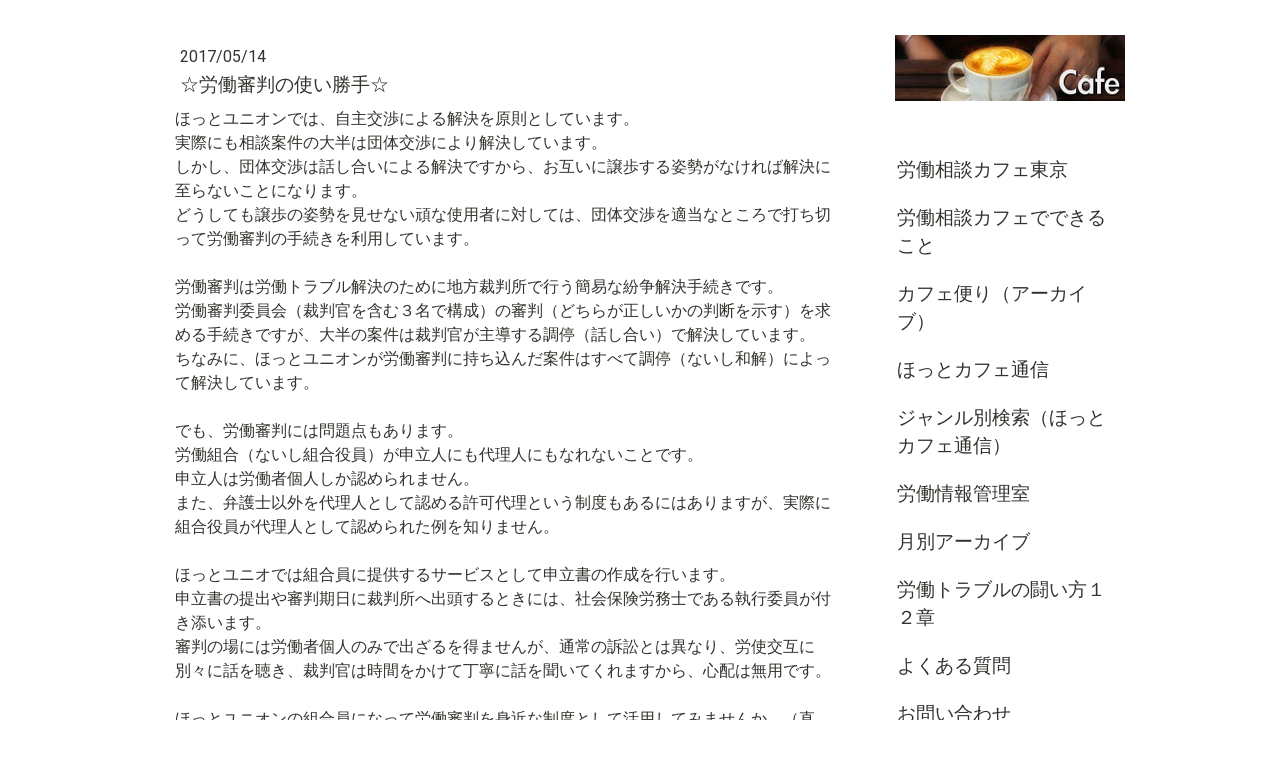

--- FILE ---
content_type: text/html; charset=UTF-8
request_url: https://www.soudan-cafe.net/2017/05/14/%E5%8A%B4%E5%83%8D%E5%AF%A9%E5%88%A4%E3%81%AE%E4%BD%BF%E3%81%84%E5%8B%9D%E6%89%8B/
body_size: 17892
content:
<!DOCTYPE html>
<html lang="ja-JP"><head>
    <meta charset="utf-8"/>
    <link rel="dns-prefetch preconnect" href="https://u.jimcdn.com/" crossorigin="anonymous"/>
<link rel="dns-prefetch preconnect" href="https://assets.jimstatic.com/" crossorigin="anonymous"/>
<link rel="dns-prefetch preconnect" href="https://image.jimcdn.com" crossorigin="anonymous"/>
<link rel="dns-prefetch preconnect" href="https://fonts.jimstatic.com" crossorigin="anonymous"/>
<meta name="viewport" content="width=device-width, initial-scale=1"/>
<meta http-equiv="X-UA-Compatible" content="IE=edge"/>
<meta name="description" content="労働審判は労働トラブル解決のために地方裁判所で行う簡易な紛争解決手続きです。労働審判委員会（裁判官を含む３名で構成）の審判（どちらが正しいかの判断を示す）を求める手続きですが、大半の案件は裁判官が主導する調停（話し合い）で解決しています。ほっとユニオでは組合員に提供するサービスとして申立書の作成を行います。申立書の提出や審判期日に裁判所へ出頭するときには、社会保険労務士である執行委員が付き添います。審判の場には労働者個人のみで出ざるを得ませんが、通常の訴訟とは異なり、労使交互に別々に話を聴き、裁判官は時間をかけて丁寧に話を聞いてくれますから、心配は無用です。ほっとユニオンの組合員になって労働審判を身近な制度として活用してみませんか。"/>
<meta name="robots" content="index, follow, archive"/>
<meta property="st:section" content="労働審判は労働トラブル解決のために地方裁判所で行う簡易な紛争解決手続きです。労働審判委員会（裁判官を含む３名で構成）の審判（どちらが正しいかの判断を示す）を求める手続きですが、大半の案件は裁判官が主導する調停（話し合い）で解決しています。ほっとユニオでは組合員に提供するサービスとして申立書の作成を行います。申立書の提出や審判期日に裁判所へ出頭するときには、社会保険労務士である執行委員が付き添います。審判の場には労働者個人のみで出ざるを得ませんが、通常の訴訟とは異なり、労使交互に別々に話を聴き、裁判官は時間をかけて丁寧に話を聞いてくれますから、心配は無用です。ほっとユニオンの組合員になって労働審判を身近な制度として活用してみませんか。"/>
<meta name="generator" content="Jimdo Creator"/>
<meta name="twitter:title" content="☆労働審判の使い勝手☆"/>
<meta name="twitter:description" content="労働審判は労働トラブル解決のために地方裁判所で行う簡易な紛争解決手続きです。 労働審判委員会（裁判官を含む３名で構成）の審判（どちらが正しいかの判断を示す）を求める手続きですが、大半の案件は裁判官が主導する調停（話し合い）で解決しています。 ほっとユニオでは組合員に提供するサービスとして申立書の作成を行います。 申立書の提出や審判期日に裁判所へ出頭するときには、社会保険労務士である執行委員が付き添います。 審判の場には労働者個人のみで出ざるを得ませんが、通常の訴訟とは異なり、労使交互に別々に話を聴き、裁判官は時間をかけて丁寧に話を聞いてくれますから、心配は無用です。 ほっとユニオンの組合員になって労働審判を身近な制度として活用してみませんか。"/>
<meta name="twitter:card" content="summary_large_image"/>
<meta property="og:url" content="http://www.soudan-cafe.net/2017/05/14/%E5%8A%B4%E5%83%8D%E5%AF%A9%E5%88%A4%E3%81%AE%E4%BD%BF%E3%81%84%E5%8B%9D%E6%89%8B/"/>
<meta property="og:title" content="☆労働審判の使い勝手☆"/>
<meta property="og:description" content="労働審判は労働トラブル解決のために地方裁判所で行う簡易な紛争解決手続きです。 労働審判委員会（裁判官を含む３名で構成）の審判（どちらが正しいかの判断を示す）を求める手続きですが、大半の案件は裁判官が主導する調停（話し合い）で解決しています。 ほっとユニオでは組合員に提供するサービスとして申立書の作成を行います。 申立書の提出や審判期日に裁判所へ出頭するときには、社会保険労務士である執行委員が付き添います。 審判の場には労働者個人のみで出ざるを得ませんが、通常の訴訟とは異なり、労使交互に別々に話を聴き、裁判官は時間をかけて丁寧に話を聞いてくれますから、心配は無用です。 ほっとユニオンの組合員になって労働審判を身近な制度として活用してみませんか。"/>
<meta property="og:type" content="article"/>
<meta property="og:locale" content="ja_JP"/>
<meta property="og:site_name" content="ＮＰＯ法人 労働相談カフェ東京 |  労働ほっとライン"/>
<meta property="article:published_time" content="2017-05-14 13:07:15"/>
<meta property="article:tag" content="ほっとユニオンの活動"/>
<meta property="article:tag" content="労働審判"/>
<meta property="article:tag" content="2017年5月"/><title>☆労働審判の使い勝手☆ - ＮＰＯ法人 労働相談カフェ東京 |  労働ほっとライン</title>
<link rel="icon" type="image/png" href="[data-uri]"/>
    <link rel="alternate" type="application/rss+xml" title="ブログ" href="https://www.soudan-cafe.net/rss/blog"/>    
<link rel="canonical" href="https://www.soudan-cafe.net/2017/05/14/労働審判の使い勝手/"/>

        <script src="https://assets.jimstatic.com/ckies.js.7c38a5f4f8d944ade39b.js"></script>

        <script src="https://assets.jimstatic.com/cookieControl.js.b05bf5f4339fa83b8e79.js"></script>
    <script>window.CookieControlSet.setToOff();</script>

    <style>html,body{margin:0}.hidden{display:none}.n{padding:5px}#cc-website-title a {text-decoration: none}.cc-m-image-align-1{text-align:left}.cc-m-image-align-2{text-align:right}.cc-m-image-align-3{text-align:center}</style>

        <link href="https://u.jimcdn.com/cms/o/s0ad6cd3b25ddf436/layout/dm_bc11dbda04f3fc64723c38d6e72f0c00/css/layout.css?t=1526995102" rel="stylesheet" type="text/css" id="jimdo_layout_css"/>
<script>     /* <![CDATA[ */     /*!  loadCss [c]2014 @scottjehl, Filament Group, Inc.  Licensed MIT */     window.loadCSS = window.loadCss = function(e,n,t){var r,l=window.document,a=l.createElement("link");if(n)r=n;else{var i=(l.body||l.getElementsByTagName("head")[0]).childNodes;r=i[i.length-1]}var o=l.styleSheets;a.rel="stylesheet",a.href=e,a.media="only x",r.parentNode.insertBefore(a,n?r:r.nextSibling);var d=function(e){for(var n=a.href,t=o.length;t--;)if(o[t].href===n)return e.call(a);setTimeout(function(){d(e)})};return a.onloadcssdefined=d,d(function(){a.media=t||"all"}),a};     window.onloadCSS = function(n,o){n.onload=function(){n.onload=null,o&&o.call(n)},"isApplicationInstalled"in navigator&&"onloadcssdefined"in n&&n.onloadcssdefined(o)}     /* ]]> */ </script>     <script>
// <![CDATA[
onloadCSS(loadCss('https://assets.jimstatic.com/web.css.cba479cb7ca5b5a1cac2a1ff8a34b9db.css') , function() {
    this.id = 'jimdo_web_css';
});
// ]]>
</script>
<link href="https://assets.jimstatic.com/web.css.cba479cb7ca5b5a1cac2a1ff8a34b9db.css" rel="preload" as="style"/>
<noscript>
<link href="https://assets.jimstatic.com/web.css.cba479cb7ca5b5a1cac2a1ff8a34b9db.css" rel="stylesheet"/>
</noscript>
    <script>
    //<![CDATA[
        var jimdoData = {"isTestserver":false,"isLcJimdoCom":false,"isJimdoHelpCenter":false,"isProtectedPage":false,"cstok":"e192b37fae60452dfa6b74aad5a1695bc24b9ef9","cacheJsKey":"7093479d026ccfbb48d2a101aeac5fbd70d2cc12","cacheCssKey":"7093479d026ccfbb48d2a101aeac5fbd70d2cc12","cdnUrl":"https:\/\/assets.jimstatic.com\/","minUrl":"https:\/\/assets.jimstatic.com\/app\/cdn\/min\/file\/","authUrl":"https:\/\/a.jimdo.com\/","webPath":"https:\/\/www.soudan-cafe.net\/","appUrl":"https:\/\/a.jimdo.com\/","cmsLanguage":"ja_JP","isFreePackage":false,"mobile":false,"isDevkitTemplateUsed":true,"isTemplateResponsive":true,"websiteId":"s0ad6cd3b25ddf436","pageId":2463635127,"packageId":2,"shop":{"deliveryTimeTexts":{"1":"\u304a\u5c4a\u3051\u65e5\u6570\uff1a1~3\u65e5","2":"\u304a\u5c4a\u3051\u65e5\u6570\uff1a3~5\u65e5","3":"\u304a\u5c4a\u3051\u65e5\u6570\uff1a5~8\u65e5"},"checkoutButtonText":"\u8cfc\u5165","isReady":false,"currencyFormat":{"pattern":"\u00a4#,##0","convertedPattern":"$#,##0","symbols":{"GROUPING_SEPARATOR":",","DECIMAL_SEPARATOR":".","CURRENCY_SYMBOL":"\uffe5"}},"currencyLocale":"ja_JP"},"tr":{"gmap":{"searchNotFound":"\u5165\u529b\u3055\u308c\u305f\u4f4f\u6240\u306f\u5b58\u5728\u3057\u306a\u3044\u304b\u3001\u898b\u3064\u3051\u308b\u3053\u3068\u304c\u3067\u304d\u307e\u305b\u3093\u3067\u3057\u305f\u3002","routeNotFound":"\u30eb\u30fc\u30c8\u304c\u8a08\u7b97\u3067\u304d\u307e\u305b\u3093\u3067\u3057\u305f\u3002\u76ee\u7684\u5730\u304c\u9060\u3059\u304e\u308b\u304b\u660e\u78ba\u3067\u306f\u306a\u3044\u53ef\u80fd\u6027\u304c\u3042\u308a\u307e\u3059\u3002"},"shop":{"checkoutSubmit":{"next":"\u6b21\u3078","wait":"\u304a\u5f85\u3061\u304f\u3060\u3055\u3044"},"paypalError":"\u30a8\u30e9\u30fc\u304c\u767a\u751f\u3057\u307e\u3057\u305f\u3002\u518d\u5ea6\u304a\u8a66\u3057\u304f\u3060\u3055\u3044\u3002","cartBar":"\u30b7\u30e7\u30c3\u30d4\u30f3\u30b0\u30ab\u30fc\u30c8\u3092\u78ba\u8a8d","maintenance":"\u7533\u3057\u8a33\u3054\u3056\u3044\u307e\u305b\u3093\u3001\u30e1\u30f3\u30c6\u30ca\u30f3\u30b9\u4e2d\u306e\u305f\u3081\u4e00\u6642\u7684\u306b\u30b7\u30e7\u30c3\u30d7\u304c\u5229\u7528\u3067\u304d\u307e\u305b\u3093\u3002\u3054\u8ff7\u60d1\u3092\u304a\u304b\u3051\u3057\u7533\u3057\u8a33\u3054\u3056\u3044\u307e\u305b\u3093\u304c\u3001\u304a\u6642\u9593\u3092\u3042\u3051\u3066\u518d\u5ea6\u304a\u8a66\u3057\u304f\u3060\u3055\u3044\u3002","addToCartOverlay":{"productInsertedText":"\u30ab\u30fc\u30c8\u306b\u5546\u54c1\u304c\u8ffd\u52a0\u3055\u308c\u307e\u3057\u305f","continueShoppingText":"\u8cb7\u3044\u7269\u3092\u7d9a\u3051\u308b","reloadPageText":"\u66f4\u65b0"},"notReadyText":"\u3053\u3061\u3089\u306e\u30b7\u30e7\u30c3\u30d7\u306f\u73fe\u5728\u6e96\u5099\u4e2d\u306e\u305f\u3081\u3054\u5229\u7528\u3044\u305f\u3060\u3051\u307e\u305b\u3093\u3002\u30b7\u30e7\u30c3\u30d7\u30aa\u30fc\u30ca\u30fc\u306f\u4ee5\u4e0b\u3092\u3054\u78ba\u8a8d\u304f\u3060\u3055\u3044\u3002https:\/\/help.jimdo.com\/hc\/ja\/articles\/115005521583","numLeftText":"\u73fe\u5728\u3053\u306e\u5546\u54c1\u306f {:num} \u307e\u3067\u8cfc\u5165\u3067\u304d\u307e\u3059\u3002","oneLeftText":"\u3053\u306e\u5546\u54c1\u306e\u5728\u5eab\u306f\u6b8b\u308a1\u70b9\u3067\u3059"},"common":{"timeout":"\u30a8\u30e9\u30fc\u304c\u767a\u751f\u3044\u305f\u3057\u307e\u3057\u305f\u3002\u5f8c\u307b\u3069\u518d\u5b9f\u884c\u3057\u3066\u304f\u3060\u3055\u3044\u3002"},"form":{"badRequest":"\u30a8\u30e9\u30fc\u304c\u767a\u751f\u3057\u307e\u3057\u305f\u3002\u5f8c\u307b\u3069\u6539\u3081\u3066\u304a\u8a66\u3057\u304f\u3060\u3055\u3044\u3002"}},"jQuery":"jimdoGen002","isJimdoMobileApp":false,"bgConfig":{"id":125742727,"type":"color","color":"rgb(255, 255, 255)"},"bgFullscreen":null,"responsiveBreakpointLandscape":767,"responsiveBreakpointPortrait":480,"copyableHeadlineLinks":false,"tocGeneration":false,"googlemapsConsoleKey":false,"loggingForAnalytics":false,"loggingForPredefinedPages":false,"isFacebookPixelIdEnabled":false,"userAccountId":"613de196-74c7-4a4a-af36-2f8ba4addda4"};
    // ]]>
</script>

     <script> (function(window) { 'use strict'; var regBuff = window.__regModuleBuffer = []; var regModuleBuffer = function() { var args = [].slice.call(arguments); regBuff.push(args); }; if (!window.regModule) { window.regModule = regModuleBuffer; } })(window); </script>
    <script src="https://assets.jimstatic.com/web.js.24f3cfbc36a645673411.js" async="true"></script>
    <script src="https://assets.jimstatic.com/at.js.62588d64be2115a866ce.js"></script>

<script async="async" src="https://www.googletagmanager.com/gtag/js?id=UA-68165725-2"></script>

<script type="text/javascript">
//<![CDATA[
  window.dataLayer = window.dataLayer || [];
  function gtag(){dataLayer.push(arguments);}
  gtag('js', new Date());

  gtag('config', 'UA-68165725-2');
//]]>
</script>

<script type="text/javascript">
//<![CDATA[
  (function(i,s,o,g,r,a,m){i['GoogleAnalyticsObject']=r;i[r]=i[r]||function(){
  (i[r].q=i[r].q||[]).push(arguments)},i[r].l=1*new Date();a=s.createElement(o),
  m=s.getElementsByTagName(o)[0];a.async=1;a.src=g;m.parentNode.insertBefore(a,m)
  })(window,document,'script','https://www.google-analytics.com/analytics.js','ga');

  ga('create', 'UA-100555528-1', 'auto');
  ga('send', 'pageview');

//]]>
</script>
<meta name="google-site-verification" content="fVJgHTBVfeOrOfcyIPbP4uQbdryIh1i20z3U2neAH_c"/>
<meta name="google-site-verification" content="_7vX2YmYj_wjEzAMpMMVXvGqsypjR2DTvA-aEIShtj4"/>
<meta name="google-site-verification" content="_7vX2YmYj_wjEzAMpMMVXvGqsypjR2DTvA-aEIShtj4"/>
<meta name="google-site-verification" content="Zp4lCujunsffWA4zV8Y-w8yzfvBMCf4r3WjyeCGRjiY"/>
<meta name="msvalidate.01" content="B39159AB6D6021989022858891EB5DA5"/>
<meta name="google-site-verification" content="bHXI95s-2Mvgqukmsm6GC3kQnMwUzkAZ6wIK7t6SHeQ"/>
    
</head>

<body class="body cc-page cc-page-blog j-m-gallery-styles j-m-video-styles j-m-hr-styles j-m-header-styles j-m-text-styles j-m-emotionheader-styles j-m-htmlCode-styles j-m-rss-styles j-m-form-styles-disabled j-m-table-styles j-m-textWithImage-styles j-m-downloadDocument-styles j-m-imageSubtitle-styles j-m-flickr-styles j-m-googlemaps-styles j-m-blogSelection-styles-disabled j-m-comment-styles j-m-jimdo-styles j-m-profile-styles j-m-guestbook-styles j-m-promotion-styles j-m-twitter-styles j-m-hgrid-styles j-m-shoppingcart-styles j-m-catalog-styles j-m-product-styles-disabled j-m-facebook-styles j-m-sharebuttons-styles j-m-formnew-styles-disabled j-m-callToAction-styles j-m-turbo-styles j-m-spacing-styles j-m-googleplus-styles j-m-dummy-styles j-m-search-styles j-m-booking-styles j-m-socialprofiles-styles j-footer-styles cc-pagemode-default cc-content-parent" id="page-2463635127">

<div id="cc-inner" class="cc-content-parent">

  <!-- _main.sass -->

  <!-- background-area -->
    <div class="jtpl-background-area" background-area=""></div>
  <!-- END background-area -->

  <input type="checkbox" id="jtpl-navigation__checkbox" class="jtpl-navigation__checkbox"/><div class="jtpl-main cc-content-parent">
    <div class="jtpl-main__inner layout-alignment cc-content-parent">

      <!-- _header.sass -->
      <header class="jtpl-header sidebar-options-box"><div class="jtpl-logo">
          <div id="cc-website-logo" class="cc-single-module-element"><div id="cc-m-13121460427" class="j-module n j-imageSubtitle"><div class="cc-m-image-container"><figure class="cc-imagewrapper cc-m-image-align-1">
<a href="https://www.soudan-cafe.net/" target="_self"><img srcset="https://image.jimcdn.com/app/cms/image/transf/dimension=230x10000:format=jpg/path/s0ad6cd3b25ddf436/image/ia64cb361fb558b0a/version/1492314561/image.jpg 230w, https://image.jimcdn.com/app/cms/image/transf/dimension=320x10000:format=jpg/path/s0ad6cd3b25ddf436/image/ia64cb361fb558b0a/version/1492314561/image.jpg 320w, https://image.jimcdn.com/app/cms/image/transf/dimension=460x10000:format=jpg/path/s0ad6cd3b25ddf436/image/ia64cb361fb558b0a/version/1492314561/image.jpg 460w" sizes="(min-width: 230px) 230px, 100vw" id="cc-m-imagesubtitle-image-13121460427" src="https://image.jimcdn.com/app/cms/image/transf/dimension=230x10000:format=jpg/path/s0ad6cd3b25ddf436/image/ia64cb361fb558b0a/version/1492314561/image.jpg" alt="ＮＰＯ法人 労働相談カフェ東京 |  労働ほっとライン" class="" data-src-width="480" data-src-height="138" data-src="https://image.jimcdn.com/app/cms/image/transf/dimension=230x10000:format=jpg/path/s0ad6cd3b25ddf436/image/ia64cb361fb558b0a/version/1492314561/image.jpg" data-image-id="8504178927"/></a>    

</figure>
</div>
<div class="cc-clear"></div>
<script id="cc-m-reg-13121460427">// <![CDATA[

    window.regModule("module_imageSubtitle", {"data":{"imageExists":true,"hyperlink":"","hyperlink_target":"","hyperlinkAsString":"","pinterest":"0","id":13121460427,"widthEqualsContent":"1","resizeWidth":"230","resizeHeight":67},"id":13121460427});
// ]]>
</script></div></div>
        </div>
        <div class="jtpl-topbar navigation-colors">

          <!-- _cart.sass -->
          <div class="jtpl-cart">
            
          </div>
          <!-- END _cart.sass -->

          <!-- _mobile-navigation.sass -->
          <label for="jtpl-navigation__checkbox" class="jtpl-navigation__label navigation-colors__menu-icon">
            <span class="jtpl-navigation__borders navigation-colors__menu-icon"></span>
          </label>
          <nav class="jtpl-mobile-navigation"><div data-container="navigation"><div class="j-nav-variant-nested"><ul class="cc-nav-level-0 j-nav-level-0"><li id="cc-nav-view-2429152427" class="jmd-nav__list-item-0"><a href="/" data-link-title="労働相談カフェ東京">労働相談カフェ東京</a></li><li id="cc-nav-view-2429152527" class="jmd-nav__list-item-0"><a href="/service/" data-link-title="労働相談カフェでできること">労働相談カフェでできること</a></li><li id="cc-nav-view-2574571427" class="jmd-nav__list-item-0 j-nav-has-children"><a href="/カフェ便り-アーカイブ/" data-link-title="カフェ便り（アーカイブ）">カフェ便り（アーカイブ）</a><span data-navi-toggle="cc-nav-view-2574571427" class="jmd-nav__toggle-button"></span><ul class="cc-nav-level-1 j-nav-level-1"><li id="cc-nav-view-2573455427" class="jmd-nav__list-item-1"><a href="/カフェ便り-アーカイブ/夏の疲れを秋に持ち越さないために/" data-link-title="夏の疲れを秋に持ち越さないために">夏の疲れを秋に持ち越さないために</a></li><li id="cc-nav-view-2574573027" class="jmd-nav__list-item-1"><a href="/カフェ便り-アーカイブ/自分をいたわる秋の夜長/" data-link-title="自分をいたわる秋の夜長">自分をいたわる秋の夜長</a></li><li id="cc-nav-view-2574573127" class="jmd-nav__list-item-1"><a href="/カフェ便り-アーカイブ/全国労働衛生週間に考える-働く人の健康/" data-link-title="全国労働衛生週間に考える、働く人の健康">全国労働衛生週間に考える、働く人の健康</a></li></ul></li><li id="cc-nav-view-2512880527" class="jmd-nav__list-item-0"><a href="/ほっとカフェ通信/" data-link-title="ほっとカフェ通信">ほっとカフェ通信</a></li><li id="cc-nav-view-2507760527" class="jmd-nav__list-item-0 j-nav-has-children"><a href="/ジャンル別検索-ほっとカフェ通信/" data-link-title="ジャンル別検索（ほっとカフェ通信）">ジャンル別検索（ほっとカフェ通信）</a><span data-navi-toggle="cc-nav-view-2507760527" class="jmd-nav__toggle-button"></span><ul class="cc-nav-level-1 j-nav-level-1"><li id="cc-nav-view-2507760627" class="jmd-nav__list-item-1"><a href="/ジャンル別検索-ほっとカフェ通信/代表者挨拶/" data-link-title="代表者挨拶">代表者挨拶</a></li><li id="cc-nav-view-2507761527" class="jmd-nav__list-item-1"><a href="/ジャンル別検索-ほっとカフェ通信/労働相談カフェ/" data-link-title="労働相談カフェ">労働相談カフェ</a></li><li id="cc-nav-view-2507760827" class="jmd-nav__list-item-1"><a href="/ジャンル別検索-ほっとカフェ通信/ほっとユニオンの活動/" data-link-title="ほっとユニオンの活動">ほっとユニオンの活動</a></li><li id="cc-nav-view-2507760927" class="jmd-nav__list-item-1"><a href="/ジャンル別検索-ほっとカフェ通信/解雇/" data-link-title="解雇">解雇</a></li><li id="cc-nav-view-2507761027" class="jmd-nav__list-item-1"><a href="/ジャンル別検索-ほっとカフェ通信/賃金不払/" data-link-title="賃金不払">賃金不払</a></li><li id="cc-nav-view-2507761127" class="jmd-nav__list-item-1"><a href="/ジャンル別検索-ほっとカフェ通信/雇止め/" data-link-title="雇止め">雇止め</a></li><li id="cc-nav-view-2507761227" class="jmd-nav__list-item-1"><a href="/ジャンル別検索-ほっとカフェ通信/退職勧奨/" data-link-title="退職勧奨">退職勧奨</a></li><li id="cc-nav-view-2507761327" class="jmd-nav__list-item-1"><a href="/ジャンル別検索-ほっとカフェ通信/年次有給休暇/" data-link-title="年次有給休暇">年次有給休暇</a></li><li id="cc-nav-view-2507761427" class="jmd-nav__list-item-1"><a href="/ジャンル別検索-ほっとカフェ通信/退職代行サービス/" data-link-title="退職代行サービス">退職代行サービス</a></li><li id="cc-nav-view-2507761627" class="jmd-nav__list-item-1"><a href="/ジャンル別検索-ほっとカフェ通信/傷病手当金/" data-link-title="傷病手当金">傷病手当金</a></li><li id="cc-nav-view-2508038027" class="jmd-nav__list-item-1"><a href="/ジャンル別検索-ほっとカフェ通信/労働者の味方/" data-link-title="労働者の味方">労働者の味方</a></li><li id="cc-nav-view-2508058627" class="jmd-nav__list-item-1"><a href="/ジャンル別検索-ほっとカフェ通信/労働条件通知書/" data-link-title="労働条件通知書">労働条件通知書</a></li><li id="cc-nav-view-2508058727" class="jmd-nav__list-item-1"><a href="/ジャンル別検索-ほっとカフェ通信/社労士同行サービス/" data-link-title="社労士同行サービス">社労士同行サービス</a></li><li id="cc-nav-view-2508154327" class="jmd-nav__list-item-1"><a href="/ジャンル別検索-ほっとカフェ通信/セクハラ/" data-link-title="セクハラ">セクハラ</a></li><li id="cc-nav-view-2508154427" class="jmd-nav__list-item-1"><a href="/ジャンル別検索-ほっとカフェ通信/労働審判/" data-link-title="労働審判">労働審判</a></li><li id="cc-nav-view-2508154527" class="jmd-nav__list-item-1"><a href="/ジャンル別検索-ほっとカフェ通信/ネット情報/" data-link-title="ネット情報">ネット情報</a></li><li id="cc-nav-view-2508156427" class="jmd-nav__list-item-1"><a href="/ジャンル別検索-ほっとカフェ通信/ユニオン-労働組合について/" data-link-title="ユニオン・労働組合について">ユニオン・労働組合について</a></li><li id="cc-nav-view-2508178527" class="jmd-nav__list-item-1"><a href="/ジャンル別検索-ほっとカフェ通信/パワハラ/" data-link-title="パワハラ">パワハラ</a></li><li id="cc-nav-view-2508222427" class="jmd-nav__list-item-1"><a href="/ジャンル別検索-ほっとカフェ通信/同一労働同一賃金/" data-link-title="同一労働同一賃金">同一労働同一賃金</a></li><li id="cc-nav-view-2508236727" class="jmd-nav__list-item-1"><a href="/ジャンル別検索-ほっとカフェ通信/解雇撤回/" data-link-title="解雇撤回">解雇撤回</a></li><li id="cc-nav-view-2508243427" class="jmd-nav__list-item-1"><a href="/ジャンル別検索-ほっとカフェ通信/退職/" data-link-title="退職">退職</a></li><li id="cc-nav-view-2508243527" class="jmd-nav__list-item-1"><a href="/ジャンル別検索-ほっとカフェ通信/退職理由/" data-link-title="退職理由">退職理由</a></li><li id="cc-nav-view-2508243627" class="jmd-nav__list-item-1"><a href="/ジャンル別検索-ほっとカフェ通信/高年齢者等の雇用/" data-link-title="高年齢者等の雇用">高年齢者等の雇用</a></li><li id="cc-nav-view-2508243727" class="jmd-nav__list-item-1"><a href="/ジャンル別検索-ほっとカフェ通信/失業手当/" data-link-title="失業手当">失業手当</a></li><li id="cc-nav-view-2508437427" class="jmd-nav__list-item-1"><a href="/ジャンル別検索-ほっとカフェ通信/いじめ-嫌がらせ/" data-link-title="いじめ・嫌がらせ">いじめ・嫌がらせ</a></li><li id="cc-nav-view-2508481027" class="jmd-nav__list-item-1"><a href="/ジャンル別検索-ほっとカフェ通信/社会保険料等について/" data-link-title="社会保険料等について">社会保険料等について</a></li><li id="cc-nav-view-2508481127" class="jmd-nav__list-item-1"><a href="/ジャンル別検索-ほっとカフェ通信/働き方改革/" data-link-title="働き方改革">働き方改革</a></li><li id="cc-nav-view-2508809127" class="jmd-nav__list-item-1"><a href="/ジャンル別検索-ほっとカフェ通信/有期雇用契約/" data-link-title="有期雇用契約">有期雇用契約</a></li><li id="cc-nav-view-2508809227" class="jmd-nav__list-item-1"><a href="/ジャンル別検索-ほっとカフェ通信/試用期間/" data-link-title="試用期間">試用期間</a></li><li id="cc-nav-view-2508809327" class="jmd-nav__list-item-1"><a href="/ジャンル別検索-ほっとカフェ通信/障害者雇用/" data-link-title="障害者雇用">障害者雇用</a></li><li id="cc-nav-view-2508809427" class="jmd-nav__list-item-1"><a href="/ジャンル別検索-ほっとカフェ通信/発達障害/" data-link-title="発達障害">発達障害</a></li><li id="cc-nav-view-2508849427" class="jmd-nav__list-item-1"><a href="/ジャンル別検索-ほっとカフェ通信/解雇と合意解約/" data-link-title="解雇と合意解約">解雇と合意解約</a></li><li id="cc-nav-view-2508849527" class="jmd-nav__list-item-1"><a href="/ジャンル別検索-ほっとカフェ通信/正社員と非正社員の待遇格差/" data-link-title="正社員と非正社員の待遇格差">正社員と非正社員の待遇格差</a></li><li id="cc-nav-view-2509011527" class="jmd-nav__list-item-1"><a href="/ジャンル別検索-ほっとカフェ通信/休業手当/" data-link-title="休業手当">休業手当</a></li><li id="cc-nav-view-2509011627" class="jmd-nav__list-item-1"><a href="/ジャンル別検索-ほっとカフェ通信/シフト制でのトラブル/" data-link-title="シフト制でのトラブル">シフト制でのトラブル</a></li><li id="cc-nav-view-2509189627" class="jmd-nav__list-item-1"><a href="/ジャンル別検索-ほっとカフェ通信/snsと労働トラブル/" data-link-title="SNSと労働トラブル">SNSと労働トラブル</a></li><li id="cc-nav-view-2509189727" class="jmd-nav__list-item-1"><a href="/ジャンル別検索-ほっとカフェ通信/離職票/" data-link-title="離職票">離職票</a></li><li id="cc-nav-view-2509189827" class="jmd-nav__list-item-1"><a href="/ジャンル別検索-ほっとカフェ通信/泣き寝入り/" data-link-title="泣き寝入り">泣き寝入り</a></li><li id="cc-nav-view-2509189927" class="jmd-nav__list-item-1"><a href="/ジャンル別検索-ほっとカフェ通信/採用-内定取消し/" data-link-title="採用・内定取消し">採用・内定取消し</a></li><li id="cc-nav-view-2509190027" class="jmd-nav__list-item-1"><a href="/ジャンル別検索-ほっとカフェ通信/労働委員会/" data-link-title="労働委員会">労働委員会</a></li><li id="cc-nav-view-2509264827" class="jmd-nav__list-item-1"><a href="/ジャンル別検索-ほっとカフェ通信/裁量労働制/" data-link-title="裁量労働制">裁量労働制</a></li><li id="cc-nav-view-2509265027" class="jmd-nav__list-item-1"><a href="/ジャンル別検索-ほっとカフェ通信/残業代未払/" data-link-title="残業代未払">残業代未払</a></li><li id="cc-nav-view-2509288727" class="jmd-nav__list-item-1"><a href="/ジャンル別検索-ほっとカフェ通信/固定残業代/" data-link-title="固定残業代">固定残業代</a></li><li id="cc-nav-view-2509317227" class="jmd-nav__list-item-1"><a href="/ジャンル別検索-ほっとカフェ通信/団体交渉/" data-link-title="団体交渉">団体交渉</a></li><li id="cc-nav-view-2509317427" class="jmd-nav__list-item-1"><a href="/ジャンル別検索-ほっとカフェ通信/労組法上の労働者/" data-link-title="労組法上の労働者">労組法上の労働者</a></li><li id="cc-nav-view-2510135727" class="jmd-nav__list-item-1"><a href="/ジャンル別検索-ほっとカフェ通信/労働基準法上の労働者/" data-link-title="労働基準法上の労働者">労働基準法上の労働者</a></li><li id="cc-nav-view-2510730327" class="jmd-nav__list-item-1"><a href="/ジャンル別検索-ほっとカフェ通信/労働契約法上の労働者/" data-link-title="労働契約法上の労働者">労働契約法上の労働者</a></li><li id="cc-nav-view-2509318527" class="jmd-nav__list-item-1"><a href="/ジャンル別検索-ほっとカフェ通信/労働時間/" data-link-title="労働時間">労働時間</a></li><li id="cc-nav-view-2509318627" class="jmd-nav__list-item-1"><a href="/ジャンル別検索-ほっとカフェ通信/健康保険制度/" data-link-title="健康保険制度">健康保険制度</a></li><li id="cc-nav-view-2509505927" class="jmd-nav__list-item-1"><a href="/ジャンル別検索-ほっとカフェ通信/5月病/" data-link-title="5月病">5月病</a></li><li id="cc-nav-view-2509506027" class="jmd-nav__list-item-1"><a href="/ジャンル別検索-ほっとカフェ通信/非弁行為/" data-link-title="非弁行為">非弁行為</a></li><li id="cc-nav-view-2509522427" class="jmd-nav__list-item-1"><a href="/ジャンル別検索-ほっとカフェ通信/社会保険未加入/" data-link-title="社会保険未加入">社会保険未加入</a></li><li id="cc-nav-view-2509522527" class="jmd-nav__list-item-1"><a href="/ジャンル別検索-ほっとカフェ通信/賞与不支給/" data-link-title="賞与不支給">賞与不支給</a></li><li id="cc-nav-view-2509522627" class="jmd-nav__list-item-1"><a href="/ジャンル別検索-ほっとカフェ通信/通勤手当不支給/" data-link-title="通勤手当不支給">通勤手当不支給</a></li><li id="cc-nav-view-2509522727" class="jmd-nav__list-item-1"><a href="/ジャンル別検索-ほっとカフェ通信/配達証明郵便と特定記録郵便/" data-link-title="配達証明郵便と特定記録郵便">配達証明郵便と特定記録郵便</a></li><li id="cc-nav-view-2509522827" class="jmd-nav__list-item-1"><a href="/ジャンル別検索-ほっとカフェ通信/未成年者/" data-link-title="未成年者">未成年者</a></li><li id="cc-nav-view-2509522927" class="jmd-nav__list-item-1"><a href="/ジャンル別検索-ほっとカフェ通信/弁護士保険/" data-link-title="弁護士保険">弁護士保険</a></li><li id="cc-nav-view-2509523027" class="jmd-nav__list-item-1"><a href="/ジャンル別検索-ほっとカフェ通信/フリーランス/" data-link-title="フリーランス">フリーランス</a></li><li id="cc-nav-view-2509523527" class="jmd-nav__list-item-1"><a href="/ジャンル別検索-ほっとカフェ通信/給与明細/" data-link-title="給与明細">給与明細</a></li><li id="cc-nav-view-2509523627" class="jmd-nav__list-item-1"><a href="/ジャンル別検索-ほっとカフェ通信/非正規労働者/" data-link-title="非正規労働者">非正規労働者</a></li><li id="cc-nav-view-2509666527" class="jmd-nav__list-item-1"><a href="/ジャンル別検索-ほっとカフェ通信/個人事業主/" data-link-title="個人事業主">個人事業主</a></li><li id="cc-nav-view-2509666627" class="jmd-nav__list-item-1"><a href="/ジャンル別検索-ほっとカフェ通信/派遣労働者/" data-link-title="派遣労働者">派遣労働者</a></li><li id="cc-nav-view-2509667327" class="jmd-nav__list-item-1"><a href="/ジャンル別検索-ほっとカフェ通信/自宅待機命令/" data-link-title="自宅待機命令">自宅待機命令</a></li><li id="cc-nav-view-2509667427" class="jmd-nav__list-item-1"><a href="/ジャンル別検索-ほっとカフェ通信/シフト制でのトラブル-1/" data-link-title="シフト制でのトラブル">シフト制でのトラブル</a></li><li id="cc-nav-view-2509804527" class="jmd-nav__list-item-1"><a href="/ジャンル別検索-ほっとカフェ通信/ガールズバー/" data-link-title="ガールズバー">ガールズバー</a></li><li id="cc-nav-view-2509804627" class="jmd-nav__list-item-1"><a href="/ジャンル別検索-ほっとカフェ通信/あっせん/" data-link-title="あっせん">あっせん</a></li><li id="cc-nav-view-2509804727" class="jmd-nav__list-item-1"><a href="/ジャンル別検索-ほっとカフェ通信/サービス残業/" data-link-title="サービス残業">サービス残業</a></li><li id="cc-nav-view-2509804927" class="jmd-nav__list-item-1"><a href="/ジャンル別検索-ほっとカフェ通信/無期転換申込権/" data-link-title="無期転換申込権">無期転換申込権</a></li><li id="cc-nav-view-2509805327" class="jmd-nav__list-item-1"><a href="/ジャンル別検索-ほっとカフェ通信/日雇い派遣/" data-link-title="日雇い派遣">日雇い派遣</a></li><li id="cc-nav-view-2509805427" class="jmd-nav__list-item-1"><a href="/ジャンル別検索-ほっとカフェ通信/職業紹介/" data-link-title="職業紹介">職業紹介</a></li><li id="cc-nav-view-2509805527" class="jmd-nav__list-item-1"><a href="/ジャンル別検索-ほっとカフェ通信/賃金手渡し/" data-link-title="賃金手渡し">賃金手渡し</a></li><li id="cc-nav-view-2509943427" class="jmd-nav__list-item-1"><a href="/ジャンル別検索-ほっとカフェ通信/コロナ/" data-link-title="コロナ">コロナ</a></li><li id="cc-nav-view-2509943527" class="jmd-nav__list-item-1"><a href="/ジャンル別検索-ほっとカフェ通信/懲戒処分/" data-link-title="懲戒処分">懲戒処分</a></li><li id="cc-nav-view-2509943927" class="jmd-nav__list-item-1"><a href="/ジャンル別検索-ほっとカフェ通信/小学校休業等対応助成金制度/" data-link-title="小学校休業等対応助成金制度">小学校休業等対応助成金制度</a></li><li id="cc-nav-view-2509944027" class="jmd-nav__list-item-1"><a href="/ジャンル別検索-ほっとカフェ通信/労働条件不利益変更/" data-link-title="労働条件不利益変更">労働条件不利益変更</a></li><li id="cc-nav-view-2509944127" class="jmd-nav__list-item-1"><a href="/ジャンル別検索-ほっとカフェ通信/業務委託契約-委任契約/" data-link-title="業務委託契約・委任契約">業務委託契約・委任契約</a></li><li id="cc-nav-view-2510135627" class="jmd-nav__list-item-1"><a href="/ジャンル別検索-ほっとカフェ通信/休職制度/" data-link-title="休職制度">休職制度</a></li><li id="cc-nav-view-2510135827" class="jmd-nav__list-item-1"><a href="/ジャンル別検索-ほっとカフェ通信/休業支援金-休業給付金/" data-link-title="休業支援金・休業給付金">休業支援金・休業給付金</a></li><li id="cc-nav-view-2510321727" class="jmd-nav__list-item-1"><a href="/ジャンル別検索-ほっとカフェ通信/安全配慮義務/" data-link-title="安全配慮義務">安全配慮義務</a></li><li id="cc-nav-view-2510356127" class="jmd-nav__list-item-1"><a href="/ジャンル別検索-ほっとカフェ通信/不当解雇/" data-link-title="不当解雇">不当解雇</a></li><li id="cc-nav-view-2510356227" class="jmd-nav__list-item-1"><a href="/ジャンル別検索-ほっとカフェ通信/賃金減額/" data-link-title="賃金減額">賃金減額</a></li><li id="cc-nav-view-2510356327" class="jmd-nav__list-item-1"><a href="/ジャンル別検索-ほっとカフェ通信/在宅勤務/" data-link-title="在宅勤務">在宅勤務</a></li><li id="cc-nav-view-2510356427" class="jmd-nav__list-item-1"><a href="/ジャンル別検索-ほっとカフェ通信/損害賠償予定の禁止/" data-link-title="損害賠償予定の禁止">損害賠償予定の禁止</a></li><li id="cc-nav-view-2513924127" class="jmd-nav__list-item-1"><a href="/ジャンル別検索-ほっとカフェ通信/自然退職/" data-link-title="自然退職">自然退職</a></li><li id="cc-nav-view-2513924527" class="jmd-nav__list-item-1"><a href="/ジャンル別検索-ほっとカフェ通信/無断欠勤/" data-link-title="無断欠勤">無断欠勤</a></li></ul></li><li id="cc-nav-view-2574571827" class="jmd-nav__list-item-0 j-nav-has-children"><a href="/労働情報管理室-1/" data-link-title="労働情報管理室">労働情報管理室</a><span data-navi-toggle="cc-nav-view-2574571827" class="jmd-nav__toggle-button"></span><ul class="cc-nav-level-1 j-nav-level-1"><li id="cc-nav-view-2573556227" class="jmd-nav__list-item-1"><a href="/労働情報管理室-1/東京都最低賃金金額改正推移表/" data-link-title="東京都最低賃金金額改正推移表">東京都最低賃金金額改正推移表</a></li><li id="cc-nav-view-2574616927" class="jmd-nav__list-item-1"><a href="/労働情報管理室-1/地域別最低賃金額一覧表-令和７年-４７都道府県/" data-link-title="地域別最低賃金額一覧表（令和７年・４７都道府県）">地域別最低賃金額一覧表（令和７年・４７都道府県）</a></li></ul></li><li id="cc-nav-view-2505168127" class="jmd-nav__list-item-0 j-nav-has-children"><a href="/月別アーカイブ/" data-link-title="月別アーカイブ">月別アーカイブ</a><span data-navi-toggle="cc-nav-view-2505168127" class="jmd-nav__toggle-button"></span><ul class="cc-nav-level-1 j-nav-level-1"><li id="cc-nav-view-2513925227" class="jmd-nav__list-item-1"><a href="/月別アーカイブ/2021年11月-２/" data-link-title="2021年11月（２）">2021年11月（２）</a></li><li id="cc-nav-view-2513925627" class="jmd-nav__list-item-1"><a href="/月別アーカイブ/2021年10月-２/" data-link-title="2021年10月（２）">2021年10月（２）</a></li><li id="cc-nav-view-2513925327" class="jmd-nav__list-item-1"><a href="/月別アーカイブ/2021年9月-１/" data-link-title="2021年9月（１）">2021年9月（１）</a></li><li id="cc-nav-view-2513925527" class="jmd-nav__list-item-1"><a href="/月別アーカイブ/2021年8月-２/" data-link-title="2021年8月（２）">2021年8月（２）</a></li><li id="cc-nav-view-2512660227" class="jmd-nav__list-item-1"><a href="/月別アーカイブ/2021年5月-３/" data-link-title="2021年5月（３）">2021年5月（３）</a></li><li id="cc-nav-view-2512660327" class="jmd-nav__list-item-1"><a href="/月別アーカイブ/2021年4月-２/" data-link-title="2021年4月（２）">2021年4月（２）</a></li><li id="cc-nav-view-2512660427" class="jmd-nav__list-item-1"><a href="/月別アーカイブ/2021年3月-１/" data-link-title="2021年3月（１）">2021年3月（１）</a></li><li id="cc-nav-view-2510135927" class="jmd-nav__list-item-1"><a href="/月別アーカイブ/2021年2月-１/" data-link-title="2021年2月（１）">2021年2月（１）</a></li><li id="cc-nav-view-2509319927" class="jmd-nav__list-item-1"><a href="/月別アーカイブ/2021年1月-１/" data-link-title="2021年1月（１）">2021年1月（１）</a></li><li id="cc-nav-view-2509320127" class="jmd-nav__list-item-1"><a href="/月別アーカイブ/2020年12月-３/" data-link-title="2020年12月（３）">2020年12月（３）</a></li><li id="cc-nav-view-2509320227" class="jmd-nav__list-item-1"><a href="/月別アーカイブ/2020年10月-４/" data-link-title="2020年10月（４）">2020年10月（４）</a></li><li id="cc-nav-view-2509320027" class="jmd-nav__list-item-1"><a href="/月別アーカイブ/2020年9月-４/" data-link-title="2020年9月（４）">2020年9月（４）</a></li><li id="cc-nav-view-2509320327" class="jmd-nav__list-item-1"><a href="/月別アーカイブ/2020年8月-５/" data-link-title="2020年8月（５）">2020年8月（５）</a></li><li id="cc-nav-view-2505021927" class="jmd-nav__list-item-1"><a href="/月別アーカイブ/2020年7月-４/" data-link-title="2020年7月（４）">2020年7月（４）</a></li><li id="cc-nav-view-2505013827" class="jmd-nav__list-item-1"><a href="/月別アーカイブ/2020年6月-４/" data-link-title="2020年6月（４）">2020年6月（４）</a></li><li id="cc-nav-view-2505013927" class="jmd-nav__list-item-1"><a href="/月別アーカイブ/2020年5月-５/" data-link-title="2020年5月（５）">2020年5月（５）</a></li><li id="cc-nav-view-2505014027" class="jmd-nav__list-item-1"><a href="/月別アーカイブ/2020年4月-４/" data-link-title="2020年4月（４）">2020年4月（４）</a></li><li id="cc-nav-view-2505014127" class="jmd-nav__list-item-1"><a href="/月別アーカイブ/2020年3月-４/" data-link-title="2020年3月（４）">2020年3月（４）</a></li><li id="cc-nav-view-2505014227" class="jmd-nav__list-item-1"><a href="/月別アーカイブ/2020年2月-５/" data-link-title="2020年2月（５）">2020年2月（５）</a></li><li id="cc-nav-view-2505014327" class="jmd-nav__list-item-1"><a href="/月別アーカイブ/2020年1月-３/" data-link-title="2020年1月（３）">2020年1月（３）</a></li><li id="cc-nav-view-2505014427" class="jmd-nav__list-item-1"><a href="/月別アーカイブ/2019年12月-４/" data-link-title="2019年12月（４）">2019年12月（４）</a></li><li id="cc-nav-view-2505014527" class="jmd-nav__list-item-1"><a href="/月別アーカイブ/2019年11月-５/" data-link-title="2019年11月（５）">2019年11月（５）</a></li><li id="cc-nav-view-2505014627" class="jmd-nav__list-item-1"><a href="/月別アーカイブ/2019年10月-４/" data-link-title="2019年10月（４）">2019年10月（４）</a></li><li id="cc-nav-view-2505014727" class="jmd-nav__list-item-1"><a href="/月別アーカイブ/2019年9月-４/" data-link-title="2019年9月（４）">2019年9月（４）</a></li><li id="cc-nav-view-2505014827" class="jmd-nav__list-item-1"><a href="/月別アーカイブ/2019年8月-５/" data-link-title="2019年8月（５）">2019年8月（５）</a></li><li id="cc-nav-view-2505014927" class="jmd-nav__list-item-1"><a href="/月別アーカイブ/2019年7月-４/" data-link-title="2019年7月（４）">2019年7月（４）</a></li><li id="cc-nav-view-2505015027" class="jmd-nav__list-item-1"><a href="/月別アーカイブ/2019年6月-５/" data-link-title="2019年6月（５）">2019年6月（５）</a></li><li id="cc-nav-view-2505015127" class="jmd-nav__list-item-1"><a href="/月別アーカイブ/2019年5月-４/" data-link-title="2019年5月（４）">2019年5月（４）</a></li><li id="cc-nav-view-2505015227" class="jmd-nav__list-item-1"><a href="/月別アーカイブ/2019年4月-４/" data-link-title="2019年4月（４）">2019年4月（４）</a></li><li id="cc-nav-view-2505015327" class="jmd-nav__list-item-1"><a href="/月別アーカイブ/2019年3月-５/" data-link-title="2019年3月（５）">2019年3月（５）</a></li><li id="cc-nav-view-2505015427" class="jmd-nav__list-item-1"><a href="/月別アーカイブ/2019年2月-４/" data-link-title="2019年2月（４）">2019年2月（４）</a></li><li id="cc-nav-view-2505015527" class="jmd-nav__list-item-1"><a href="/月別アーカイブ/2019年1月-２/" data-link-title="2019年1月（２）">2019年1月（２）</a></li><li id="cc-nav-view-2505015627" class="jmd-nav__list-item-1"><a href="/月別アーカイブ/2018年12月-２/" data-link-title="2018年12月（２）">2018年12月（２）</a></li><li id="cc-nav-view-2505015727" class="jmd-nav__list-item-1"><a href="/月別アーカイブ/2018年11月-１/" data-link-title="2018年11月（１）">2018年11月（１）</a></li><li id="cc-nav-view-2505015827" class="jmd-nav__list-item-1"><a href="/月別アーカイブ/2018年10月-２/" data-link-title="2018年10月（２）">2018年10月（２）</a></li><li id="cc-nav-view-2505015927" class="jmd-nav__list-item-1"><a href="/月別アーカイブ/2018年9月-２/" data-link-title="2018年9月（２）">2018年9月（２）</a></li><li id="cc-nav-view-2505016027" class="jmd-nav__list-item-1"><a href="/月別アーカイブ/2018年8月-３/" data-link-title="2018年8月（３）">2018年8月（３）</a></li><li id="cc-nav-view-2505016127" class="jmd-nav__list-item-1"><a href="/月別アーカイブ/2018年7月-３/" data-link-title="2018年7月（３）">2018年7月（３）</a></li><li id="cc-nav-view-2505016227" class="jmd-nav__list-item-1"><a href="/月別アーカイブ/2018年6月-２/" data-link-title="2018年6月（２）">2018年6月（２）</a></li><li id="cc-nav-view-2505016327" class="jmd-nav__list-item-1"><a href="/月別アーカイブ/2018年5月-１/" data-link-title="2018年5月（１）">2018年5月（１）</a></li><li id="cc-nav-view-2505016427" class="jmd-nav__list-item-1"><a href="/月別アーカイブ/2018年4月-２/" data-link-title="2018年4月（２）">2018年4月（２）</a></li><li id="cc-nav-view-2505016527" class="jmd-nav__list-item-1"><a href="/月別アーカイブ/2018年3月-１/" data-link-title="2018年3月（１）">2018年3月（１）</a></li><li id="cc-nav-view-2505016627" class="jmd-nav__list-item-1"><a href="/月別アーカイブ/2018年2月-２/" data-link-title="2018年2月（２）">2018年2月（２）</a></li><li id="cc-nav-view-2505016727" class="jmd-nav__list-item-1"><a href="/月別アーカイブ/2018年1月-２/" data-link-title="2018年1月（２）">2018年1月（２）</a></li><li id="cc-nav-view-2505016827" class="jmd-nav__list-item-1"><a href="/月別アーカイブ/2017年12月-４/" data-link-title="2017年12月（４）">2017年12月（４）</a></li><li id="cc-nav-view-2505016927" class="jmd-nav__list-item-1"><a href="/月別アーカイブ/2017年11月-２/" data-link-title="2017年11月（２）">2017年11月（２）</a></li><li id="cc-nav-view-2505017027" class="jmd-nav__list-item-1"><a href="/月別アーカイブ/2017年10月-４/" data-link-title="2017年10月（４）">2017年10月（４）</a></li><li id="cc-nav-view-2505017127" class="jmd-nav__list-item-1"><a href="/月別アーカイブ/2017年9月-４/" data-link-title="2017年9月（４）">2017年9月（４）</a></li><li id="cc-nav-view-2505017227" class="jmd-nav__list-item-1"><a href="/月別アーカイブ/2017年8月-４/" data-link-title="2017年8月（４）">2017年8月（４）</a></li><li id="cc-nav-view-2505017327" class="jmd-nav__list-item-1"><a href="/月別アーカイブ/2017年7月-３/" data-link-title="2017年7月（３）">2017年7月（３）</a></li><li id="cc-nav-view-2505017427" class="jmd-nav__list-item-1"><a href="/月別アーカイブ/2017年6月-２/" data-link-title="2017年6月（２）">2017年6月（２）</a></li><li id="cc-nav-view-2505017527" class="jmd-nav__list-item-1"><a href="/月別アーカイブ/2017年5月-３/" data-link-title="2017年5月（３）">2017年5月（３）</a></li><li id="cc-nav-view-2505017627" class="jmd-nav__list-item-1"><a href="/月別アーカイブ/2017年4月-３/" data-link-title="2017年4月（３）">2017年4月（３）</a></li><li id="cc-nav-view-2505017727" class="jmd-nav__list-item-1"><a href="/月別アーカイブ/2017年3月-４/" data-link-title="2017年3月（４）">2017年3月（４）</a></li><li id="cc-nav-view-2507827027" class="jmd-nav__list-item-1"><a href="/月別アーカイブ/2017年2月-３/" data-link-title="2017年2月（３）">2017年2月（３）</a></li></ul></li><li id="cc-nav-view-2456394327" class="jmd-nav__list-item-0 j-nav-has-children"><a href="/know-how12units/" data-link-title="労働トラブルの闘い方１２章">労働トラブルの闘い方１２章</a><span data-navi-toggle="cc-nav-view-2456394327" class="jmd-nav__toggle-button"></span><ul class="cc-nav-level-1 j-nav-level-1"><li id="cc-nav-view-2489344527" class="jmd-nav__list-item-1"><a href="/sexual-harassment/" data-link-title="第１章　セクハラを受けている！">第１章　セクハラを受けている！</a></li><li id="cc-nav-view-2489344727" class="jmd-nav__list-item-1"><a href="/dismissal/" data-link-title="第２章　解雇された！">第２章　解雇された！</a></li><li id="cc-nav-view-2489344827" class="jmd-nav__list-item-1"><a href="/encouragement-to-retire-early/" data-link-title="第３章　退職勧奨（強要）されている！">第３章　退職勧奨（強要）されている！</a></li><li id="cc-nav-view-2489345027" class="jmd-nav__list-item-1"><a href="/unpaid-wages/" data-link-title="第４章　残業代が支払わない！">第４章　残業代が支払わない！</a></li><li id="cc-nav-view-2489345227" class="jmd-nav__list-item-1"><a href="/expiration-of-contract/" data-link-title="第５章　雇止めされた！">第５章　雇止めされた！</a></li><li id="cc-nav-view-2489345327" class="jmd-nav__list-item-1"><a href="/wage-cutting/" data-link-title="第６章　賃金を勝手に下げられた！">第６章　賃金を勝手に下げられた！</a></li><li id="cc-nav-view-2489345427" class="jmd-nav__list-item-1"><a href="/redeployment/" data-link-title="第７章　配転命令に納得がいかない！">第７章　配転命令に納得がいかない！</a></li><li id="cc-nav-view-2489345527" class="jmd-nav__list-item-1"><a href="/harassment/" data-link-title="第８章　パワーハラスメントを受けている！">第８章　パワーハラスメントを受けている！</a></li><li id="cc-nav-view-2489345627" class="jmd-nav__list-item-1"><a href="/returning-to-work/" data-link-title="第９章　傷病休職後、復職を拒否された！">第９章　傷病休職後、復職を拒否された！</a></li><li id="cc-nav-view-2489345727" class="jmd-nav__list-item-1"><a href="/leaving-a-company/" data-link-title="第１０章　退職したいのに、認めてもらえない！">第１０章　退職したいのに、認めてもらえない！</a></li><li id="cc-nav-view-2489345827" class="jmd-nav__list-item-1"><a href="/cancellation-of-job-offer/" data-link-title="第１１章　内定を取消された！">第１１章　内定を取消された！</a></li><li id="cc-nav-view-2489345927" class="jmd-nav__list-item-1"><a href="/trial-period/" data-link-title="第１２章　試用期間満了時に本採用を拒否された！">第１２章　試用期間満了時に本採用を拒否された！</a></li></ul></li><li id="cc-nav-view-2491476927" class="jmd-nav__list-item-0"><a href="/よくある質問/" data-link-title="よくある質問">よくある質問</a></li><li id="cc-nav-view-2429152627" class="jmd-nav__list-item-0"><a href="/question/" data-link-title="お問い合わせ">お問い合わせ</a></li><li id="cc-nav-view-2494156227" class="jmd-nav__list-item-0 j-nav-has-children"><a href="/請求書面の書式と文例-ひな形/" data-link-title="請求書面の書式と文例（ひな形）">請求書面の書式と文例（ひな形）</a><span data-navi-toggle="cc-nav-view-2494156227" class="jmd-nav__toggle-button"></span><ul class="cc-nav-level-1 j-nav-level-1"><li id="cc-nav-view-2494157127" class="jmd-nav__list-item-1"><a href="/請求書面の書式と文例-ひな形/①-未払賃金支払請求書/" data-link-title="① 未払賃金支払請求書">① 未払賃金支払請求書</a></li><li id="cc-nav-view-2494157227" class="jmd-nav__list-item-1"><a href="/請求書面の書式と文例-ひな形/②-残業代-深夜手当等の割増賃金の請求書/" data-link-title="② 残業代・深夜手当等の割増賃金の請求書">② 残業代・深夜手当等の割増賃金の請求書</a></li><li id="cc-nav-view-2494354927" class="jmd-nav__list-item-1"><a href="/請求書面の書式と文例-ひな形/③-解雇予告手当支払請求書/" data-link-title="③ 解雇予告手当支払請求書">③ 解雇予告手当支払請求書</a></li><li id="cc-nav-view-2494355227" class="jmd-nav__list-item-1"><a href="/請求書面の書式と文例-ひな形/④-解雇予告手当及び賃金支払請求書/" data-link-title="④ 解雇予告手当及び賃金支払請求書">④ 解雇予告手当及び賃金支払請求書</a></li><li id="cc-nav-view-2494608227" class="jmd-nav__list-item-1"><a href="/請求書面の書式と文例-ひな形/⑤-解雇理由証明書交付請求書/" data-link-title="⑤ 解雇理由証明書交付請求書">⑤ 解雇理由証明書交付請求書</a></li><li id="cc-nav-view-2494608627" class="jmd-nav__list-item-1"><a href="/請求書面の書式と文例-ひな形/⑥-退職届/" data-link-title="⑥ 退職届">⑥ 退職届</a></li><li id="cc-nav-view-2494608727" class="jmd-nav__list-item-1"><a href="/請求書面の書式と文例-ひな形/⑦-退職願/" data-link-title="⑦ 退職願">⑦ 退職願</a></li><li id="cc-nav-view-2494608927" class="jmd-nav__list-item-1"><a href="/請求書面の書式と文例-ひな形/⑧-退職願撤回通知書/" data-link-title="⑧ 退職願撤回通知書">⑧ 退職願撤回通知書</a></li><li id="cc-nav-view-2494609027" class="jmd-nav__list-item-1"><a href="/請求書面の書式と文例-ひな形/⑨-退職勧奨拒否通知書/" data-link-title="⑨ 退職勧奨拒否通知書">⑨ 退職勧奨拒否通知書</a></li><li id="cc-nav-view-2496078527" class="jmd-nav__list-item-1"><a href="/請求書面の書式と文例-ひな形/⑩-労基法23条に基づく退職労働者からの請求書/" data-link-title="⑩ 労基法23条に基づく退職労働者からの請求書">⑩ 労基法23条に基づく退職労働者からの請求書</a></li><li id="cc-nav-view-2497280127" class="jmd-nav__list-item-1"><a href="/請求書面の書式と文例-ひな形/⑪-年次有給休暇取得申請書/" data-link-title="⑪ 年次有給休暇取得申請書">⑪ 年次有給休暇取得申請書</a></li><li id="cc-nav-view-2497280227" class="jmd-nav__list-item-1"><a href="/請求書面の書式と文例-ひな形/⑫-退職労働者からの年次有給休暇取得申請書/" data-link-title="⑫ 退職労働者からの年次有給休暇取得申請書">⑫ 退職労働者からの年次有給休暇取得申請書</a></li><li id="cc-nav-view-2498597427" class="jmd-nav__list-item-1"><a href="/請求書面の書式と文例-ひな形/⑬-無期労働契約転換申込書/" data-link-title="⑬ 無期労働契約転換申込書">⑬ 無期労働契約転換申込書</a></li><li id="cc-nav-view-2510370827" class="jmd-nav__list-item-1"><a href="/請求書面の書式と文例-ひな形/⑭-雇止め理由証明書請求書/" data-link-title="⑭ 雇止め理由証明書請求書">⑭ 雇止め理由証明書請求書</a></li><li id="cc-nav-view-2510371027" class="jmd-nav__list-item-1"><a href="/請求書面の書式と文例-ひな形/⑮-雇止め撤回申入書/" data-link-title="⑮ 雇止め撤回申入書">⑮ 雇止め撤回申入書</a></li></ul></li><li id="cc-nav-view-2502781927" class="jmd-nav__list-item-0"><a href="/マスコミに紹介されました/" data-link-title="マスコミに紹介されました">マスコミに紹介されました</a></li></ul></div></div>
          </nav><!-- END _mobile-navigation.sass -->
</div>

        <!-- _navigation.sass -->
        <nav class="jtpl-navigation navigation-colors"><div data-container="navigation"><div class="j-nav-variant-nested"><ul class="cc-nav-level-0 j-nav-level-0"><li id="cc-nav-view-2429152427" class="jmd-nav__list-item-0"><a href="/" data-link-title="労働相談カフェ東京">労働相談カフェ東京</a></li><li id="cc-nav-view-2429152527" class="jmd-nav__list-item-0"><a href="/service/" data-link-title="労働相談カフェでできること">労働相談カフェでできること</a></li><li id="cc-nav-view-2574571427" class="jmd-nav__list-item-0 j-nav-has-children"><a href="/カフェ便り-アーカイブ/" data-link-title="カフェ便り（アーカイブ）">カフェ便り（アーカイブ）</a><span data-navi-toggle="cc-nav-view-2574571427" class="jmd-nav__toggle-button"></span></li><li id="cc-nav-view-2512880527" class="jmd-nav__list-item-0"><a href="/ほっとカフェ通信/" data-link-title="ほっとカフェ通信">ほっとカフェ通信</a></li><li id="cc-nav-view-2507760527" class="jmd-nav__list-item-0 j-nav-has-children"><a href="/ジャンル別検索-ほっとカフェ通信/" data-link-title="ジャンル別検索（ほっとカフェ通信）">ジャンル別検索（ほっとカフェ通信）</a><span data-navi-toggle="cc-nav-view-2507760527" class="jmd-nav__toggle-button"></span></li><li id="cc-nav-view-2574571827" class="jmd-nav__list-item-0 j-nav-has-children"><a href="/労働情報管理室-1/" data-link-title="労働情報管理室">労働情報管理室</a><span data-navi-toggle="cc-nav-view-2574571827" class="jmd-nav__toggle-button"></span></li><li id="cc-nav-view-2505168127" class="jmd-nav__list-item-0 j-nav-has-children"><a href="/月別アーカイブ/" data-link-title="月別アーカイブ">月別アーカイブ</a><span data-navi-toggle="cc-nav-view-2505168127" class="jmd-nav__toggle-button"></span></li><li id="cc-nav-view-2456394327" class="jmd-nav__list-item-0 j-nav-has-children"><a href="/know-how12units/" data-link-title="労働トラブルの闘い方１２章">労働トラブルの闘い方１２章</a><span data-navi-toggle="cc-nav-view-2456394327" class="jmd-nav__toggle-button"></span></li><li id="cc-nav-view-2491476927" class="jmd-nav__list-item-0"><a href="/よくある質問/" data-link-title="よくある質問">よくある質問</a></li><li id="cc-nav-view-2429152627" class="jmd-nav__list-item-0"><a href="/question/" data-link-title="お問い合わせ">お問い合わせ</a></li><li id="cc-nav-view-2494156227" class="jmd-nav__list-item-0 j-nav-has-children"><a href="/請求書面の書式と文例-ひな形/" data-link-title="請求書面の書式と文例（ひな形）">請求書面の書式と文例（ひな形）</a><span data-navi-toggle="cc-nav-view-2494156227" class="jmd-nav__toggle-button"></span></li><li id="cc-nav-view-2502781927" class="jmd-nav__list-item-0"><a href="/マスコミに紹介されました/" data-link-title="マスコミに紹介されました">マスコミに紹介されました</a></li></ul></div></div>
        </nav><!-- END _navigation.sass --></header><!-- END _header.sass --><!-- _content.sass --><div class="jtpl-section cc-content-parent">
        <section class="jtpl-section__inner content-options cc-content-parent"><div id="content_area" data-container="content"><div id="content_start"></div>
        <article class="j-blog"><div class="n j-blog-meta j-blog-post--header">
    <div class="j-text j-module n">
                <span class="j-text j-blog-post--date">
            2017/05/14        </span>
    </div>
    <h1 class="j-blog-header j-blog-headline j-blog-post--headline">☆労働審判の使い勝手☆</h1>
</div>
<div class="post j-blog-content">
        <div id="cc-matrix-3781817527"><div id="cc-m-13262650427" class="j-module n j-text "><p>
    ほっとユニオンでは、自主交渉による解決を原則としています。
</p>

<p>
    実際にも相談案件の大半は団体交渉により解決しています。
</p>

<p>
    しかし、団体交渉は話し合いによる解決ですから、お互いに譲歩する姿勢がなければ解決に至らないことになります。
</p>

<p>
    どうしても譲歩の姿勢を見せない頑な使用者に対しては、団体交渉を適当なところで打ち切って労働審判の手続きを利用しています。
</p>

<p>
     
</p>

<p>
    労働審判は労働トラブル解決のために地方裁判所で行う簡易な紛争解決手続きです。
</p>

<p>
    労働審判委員会（裁判官を含む３名で構成）の審判（どちらが正しいかの判断を示す）を求める手続きですが、大半の案件は裁判官が主導する調停（話し合い）で解決しています。
</p>

<p>
    ちなみに、ほっとユニオンが労働審判に持ち込んだ案件はすべて調停（ないし和解）によって解決しています。
</p>

<p>
     
</p>

<p>
    でも、労働審判には問題点もあります。
</p>

<p>
    労働組合（ないし組合役員）が申立人にも代理人にもなれないことです。
</p>

<p>
    申立人は労働者個人しか認められません。
</p>

<p>
    また、弁護士以外を代理人として認める許可代理という制度もあるにはありますが、実際に組合役員が代理人として認められた例を知りません。
</p>

<p>
     
</p>

<p>
    ほっとユニオでは組合員に提供するサービスとして申立書の作成を行います。
</p>

<p>
    申立書の提出や審判期日に裁判所へ出頭するときには、社会保険労務士である執行委員が付き添います。
</p>

<p>
    審判の場には労働者個人のみで出ざるを得ませんが、通常の訴訟とは異なり、労使交互に別々に話を聴き、裁判官は時間をかけて丁寧に話を聞いてくれますから、心配は無用です。
</p>

<p>
     
</p>

<p>
    ほっとユニオンの組合員になって労働審判を身近な制度として活用してみませんか。（直井）
</p>

<p>
     
</p></div><div id="cc-m-13262651327" class="j-module n j-hr ">    <hr/>
</div></div>
        </div><div class="j-module n j-text j-blog-post--tags-wrapper"><span class="j-blog-post--tags--template" style="display: none;"><a class="j-blog-post--tag" href="https://www.soudan-cafe.net/ほっとカフェ通信/?tag=tagPlaceholder">tagPlaceholder</a></span><span class="j-blog-post--tags-label" style="display: inline;">カテゴリ：</span> <span class="j-blog-post--tags-list"><a class="j-blog-post--tag" href="https://www.soudan-cafe.net/ほっとカフェ通信/?tag=%E3%81%BB%E3%81%A3%E3%81%A8%E3%83%A6%E3%83%8B%E3%82%AA%E3%83%B3%E3%81%AE%E6%B4%BB%E5%8B%95">ほっとユニオンの活動</a>, <a class="j-blog-post--tag" href="https://www.soudan-cafe.net/ほっとカフェ通信/?tag=%E5%8A%B4%E5%83%8D%E5%AF%A9%E5%88%A4">労働審判</a>, <a class="j-blog-post--tag" href="https://www.soudan-cafe.net/ほっとカフェ通信/?tag=2017%E5%B9%B45%E6%9C%88">2017年5月</a></span></div><div class="n" id="flexsocialbuttons">
<div class="cc-sharebuttons-element cc-sharebuttons-size-32 cc-sharebuttons-style-colored cc-sharebuttons-design-square cc-sharebuttons-align-left">


    <a class="cc-sharebuttons-facebook" href="http://www.facebook.com/sharer.php?u=https://www.soudan-cafe.net/2017/05/14/%E5%8A%B4%E5%83%8D%E5%AF%A9%E5%88%A4%E3%81%AE%E4%BD%BF%E3%81%84%E5%8B%9D%E6%89%8B/&amp;t=%E2%98%86%E5%8A%B4%E5%83%8D%E5%AF%A9%E5%88%A4%E3%81%AE%E4%BD%BF%E3%81%84%E5%8B%9D%E6%89%8B%E2%98%86" title="Facebook" target="_blank"></a><a class="cc-sharebuttons-x" href="https://x.com/share?text=%E2%98%86%E5%8A%B4%E5%83%8D%E5%AF%A9%E5%88%A4%E3%81%AE%E4%BD%BF%E3%81%84%E5%8B%9D%E6%89%8B%E2%98%86&amp;url=https%3A%2F%2Fwww.soudan-cafe.net%2F2017%2F05%2F14%2F%25E5%258A%25B4%25E5%2583%258D%25E5%25AF%25A9%25E5%2588%25A4%25E3%2581%25AE%25E4%25BD%25BF%25E3%2581%2584%25E5%258B%259D%25E6%2589%258B%2F" title="X" target="_blank"></a>

</div>
</div>
                <div class="n j-comment">
                    <div id="commentsModule13262647527"><p id="skiptoform13262647527" class="skiptoform"><a href="#" data-id="13262647527" data-action="goToForm">コメントをお書きください</a></p><div class="j-blog-comment-counter" id="numComments13262647527"> コメント: <i class="cc-comments-count">0</i> </div><ul class="com-list-noava" id="commentOutput13262647527"><li id="commentFormContainer13262647527" class="commentstd clearover cc-m-comment-loading"><a name="commentForm13262647527"></a></li></ul><div id="commentError13262647527" class="message-error" style="display: none;"></div><div id="commentSuccess13262647527" class="message-ok" style="display: none;"></div></div><script>// <![CDATA[

    window.regModule("module_comment", {"data":{"id":"13262647527","closed":"0","captcha":"70251f94ee5038152ae5a3e984ac7ec1","avatar":false,"lang":{"comment":"\u30b3\u30e1\u30f3\u30c8","comments":"\u30b3\u30e1\u30f3\u30c8"}}});
// ]]>
</script>
                </div></article>
        </div>
        </section>
</div>
      <!-- END _content.sass -->

      <!-- _sidebar.sass -->
      <div class="jtpl-sidebar">
        <aside class="jtpl-sidebar__content sidebar-options"><div data-container="sidebar"><div id="cc-matrix-3683611327"><div id="cc-m-13930767527" class="j-module n j-hr ">    <hr/>
</div><div id="cc-m-13933022427" class="j-module n j-twitter ">
<div id="cc-m-twitter-13933022427" class="cc-m-twitter">
        <button class="twitter-placeholder j-twitter-placeholder"><span class="icon-web-share-x"></span>X に接続する</button></div>
<script id="cc-m-reg-13933022427">// <![CDATA[

    window.regModule("module_twitter", {"variant":"default","selector":"#cc-m-twitter-13933022427","username":"@HttpsCafe","count":"0","followButton":"2","minTweets":1,"maxTweets":100,"withinCms":false,"translation":{"lessThanAMinute":"1\u5206\u672a\u6e80","aboutAMinute":"\u7d041\u5206\u524d","minutes":"{minuten} \u5206\u524d","aboutAnHour":"\u7d041\u6642\u9593\u524d","hours":"{stunden} \u6642\u9593\u524d","oneDay":"\u6628\u65e5","days":"{tage} \u65e5\u524d"},"id":13933022427});
// ]]>
</script></div><div id="cc-m-13930767827" class="j-module n j-hr ">    <hr/>
</div><div id="cc-m-12919345327" class="j-module n j-header "><h3 class="" id="cc-m-header-12919345327">ページ概要</h3></div><div id="cc-m-12919345427" class="j-module n j-text "><p>
    <strong><span style="color: #367614;"><span style="color: #cc0000;">ＮＰＯ法人<a href="/" title="労働相談カフェ＠表参道">「労働相談カフェ東京」</a></span></span></strong><strong><span style="color: #367614;"><span style="color: #000000;">は、相談者の利便性を考え、労働トラブル解決のためのワンストップサービスの実現を図るために誕生した新スタイルの東京の労働相談所です！</span></span></strong><strong><span style="color: #367614;"><span style="color: #000000;">都内の喫茶店で、貴方の都合に合わせて労働相談することができます！！</span></span></strong>
</p></div><div id="cc-m-14545252127" class="j-module n j-hr ">    <hr/>
</div><div id="cc-m-12919345627" class="j-module n j-text "><p>
    <b>ＮＰＯ法人 <a title="労働相談カフェ＠表参道" href="/">労働相談カフェ東京</a></b>
</p>

<p>
    <b>  ◆電話相談の連絡先◆</b>
</p>

<p>
    <b>  ＜労働ほっとライン＞</b>
</p>

<p>
    <strong> </strong><span style="color: #cc0000; font-weight: bold;">０３－５８３４－２３００</span>
</p>

<p>
    <strong>（受付：平日９時～１８時）</strong>
</p>

<p>
    <span style="color: #cc0000;"><span style="font-weight: 700 !important;"><span style="color: #000000;">＜相談担当者直通連絡先＞</span></span></span>
</p>

<p>
    <span style="color: #cc0000;"><span style="font-weight: 700 !important;">０９０－４２４６－４３２６（受付：平日９時～１８時）</span></span>
</p>

<p>
    <span style="color: #cc0000;"><span style="font-weight: 700 !important;"><b>　<span style="color: #000000;">ただし、相談担当直通電話は迷惑電話対策のため非通知拒否設定にしております。</span></b></span></span>
</p>

<p>
    <strong>   電話相談は、無料です！</strong>
</p>

<p>
    <strong> </strong>
</p>

<p>
    <b><em><a title="お問い合わせ" href="/question/">カフェでの面談</a></em>（東京およびその周辺地域）による相談の場合は、相談料として１時間につき１０００円を頂いております。</b>
</p></div><div id="cc-m-14954549227" class="j-module n j-hr ">    <hr/>
</div><div id="cc-m-13699788927" class="j-module n j-text "><p>
    <strong>NPO法人 労働相談カフェ</strong>
</p>

<p>
    <strong>東京オフィス</strong>
</p>

<p>
    住所：<span style="display: inline !important; float: none; background-color: transparent; color: #30342d; font-family: Roboto,'Helvetica Neue',Helvetica,Arial,sans-serif; font-size: 16px; font-style: normal; font-variant: normal; font-weight: 400; letter-spacing: normal; orphans: 2; text-align: left; text-decoration: none; text-indent: 0px; text-transform: none; -webkit-text-stroke-width: 0px; white-space: normal; word-spacing: 0px;">東京都渋谷区円山町5番5号Navi渋谷Ⅴ3階</span>
</p>

<p>
    <span style="display: inline !important; float: none; background-color: transparent; color: #30342d; font-family: Roboto,'Helvetica Neue',Helvetica,Arial,sans-serif; font-size: 16px; font-style: normal; font-variant: normal; font-weight: 400; letter-spacing: normal; orphans: 2; text-align: left; text-decoration: none; text-indent: 0px; text-transform: none; -webkit-text-stroke-width: 0px; white-space: normal; word-spacing: 0px;">
    ☎：03-5834-2300</span>
</p>

<p>
    <span style="display: inline !important; float: none; background-color: transparent; color: #30342d; font-family: Roboto,'Helvetica Neue',Helvetica,Arial,sans-serif; font-size: 16px; font-style: normal; font-variant: normal; font-weight: 400; letter-spacing: normal; orphans: 2; text-align: left; text-decoration: none; text-indent: 0px; text-transform: none; -webkit-text-stroke-width: 0px; white-space: normal; word-spacing: 0px;">
    FAX：03-6701-7655</span>
</p></div><div id="cc-m-13700653427" class="j-module n j-text "><p>
    <strong>＜マスメディアの皆さまへ＞</strong>
</p>

<p>
    取材・インタビューを希望される方は、上記の電話・FAX か「お問合せ」フォームよりお気軽にお問合せ下さい。
</p></div><div id="cc-m-13700660127" class="j-module n j-hr ">    <hr/>
</div></div></div>
        </aside>
</div>
      <!-- END _sidebar.sass -->

    </div>

    <!-- _footer.sass -->
    <footer class="jtpl-footer footer-options"><div class="jtpl-footer__gutter layout-alignment">
        <div class="jtpl-footer__container">
          <div class="jtpl-footer__inner border-options">
            <div id="contentfooter" data-container="footer">

    
    <div class="j-meta-links">
        <a href="/about/">概要</a> | <a href="//www.soudan-cafe.net/j/privacy">プライバシーポリシー</a> | <a href="/sitemap/">サイトマップ</a><br/>ＮＰＯ法人 労働相談カフェ東京    </div>

    <div class="j-admin-links">
            
    <span class="loggedout">
        <a rel="nofollow" id="login" href="/login">ログイン</a>
    </span>

<span class="loggedin">
    <a rel="nofollow" id="logout" target="_top" href="https://cms.e.jimdo.com/app/cms/logout.php">
        ログアウト    </a>
    |
    <a rel="nofollow" id="edit" target="_top" href="https://a.jimdo.com/app/auth/signin/jumpcms/?page=2463635127">編集</a>
</span>
        </div>

    
</div>

          </div>
        </div>
      </div>
    </footer><!-- END _footer.sass -->
</div>
  <!-- END _main.sass -->

</div>
    <ul class="cc-FloatingButtonBarContainer cc-FloatingButtonBarContainer-left hidden">

                    <!-- scroll to top button -->
            <li class="cc-FloatingButtonBarContainer-button-scroll">
                <a href="javascript:void(0);" title="トップへ戻る">
                    <span>トップへ戻る</span>
                </a>
            </li>
            <script>// <![CDATA[

    window.regModule("common_scrolltotop", []);
// ]]>
</script>    </ul>
    <script type="text/javascript">
//<![CDATA[
var _gaq = [];

_gaq.push(['_gat._anonymizeIp']);

if (window.CookieControl.isCookieAllowed("ga")) {
    _gaq.push(['a._setAccount', 'UA-10055528-1'],
        ['a._trackPageview']
        );

    (function() {
        var ga = document.createElement('script');
        ga.type = 'text/javascript';
        ga.async = true;
        ga.src = 'https://www.google-analytics.com/ga.js';

        var s = document.getElementsByTagName('script')[0];
        s.parentNode.insertBefore(ga, s);
    })();
}
addAutomatedTracking('creator.website', track_anon);
//]]>
</script>
    
<div id="loginbox" class="hidden">

    <div id="loginbox-header">

    <a class="cc-close" title="項目を閉じる" href="#">閉じる</a>

    <div class="c"></div>

</div>

<div id="loginbox-content">

        <div id="resendpw"></div>

        <div id="loginboxOuter"></div>
    </div>
</div>
<div id="loginbox-darklayer" class="hidden"></div>
<script>// <![CDATA[

    window.regModule("web_login", {"url":"https:\/\/www.soudan-cafe.net\/","pageId":2463635127});
// ]]>
</script>




</body>
</html>


--- FILE ---
content_type: text/plain
request_url: https://www.google-analytics.com/j/collect?v=1&_v=j102&a=678165578&t=pageview&_s=1&dl=https%3A%2F%2Fwww.soudan-cafe.net%2F2017%2F05%2F14%2F%25E5%258A%25B4%25E5%2583%258D%25E5%25AF%25A9%25E5%2588%25A4%25E3%2581%25AE%25E4%25BD%25BF%25E3%2581%2584%25E5%258B%259D%25E6%2589%258B%2F&ul=en-us%40posix&dt=%E2%98%86%E5%8A%B4%E5%83%8D%E5%AF%A9%E5%88%A4%E3%81%AE%E4%BD%BF%E3%81%84%E5%8B%9D%E6%89%8B%E2%98%86%20-%20%EF%BC%AE%EF%BC%B0%EF%BC%AF%E6%B3%95%E4%BA%BA%20%E5%8A%B4%E5%83%8D%E7%9B%B8%E8%AB%87%E3%82%AB%E3%83%95%E3%82%A7%E6%9D%B1%E4%BA%AC%20%7C%20%E5%8A%B4%E5%83%8D%E3%81%BB%E3%81%A3%E3%81%A8%E3%83%A9%E3%82%A4%E3%83%B3&sr=1280x720&vp=1280x720&_u=IEBAAEABAAAAACAAI~&jid=1798505552&gjid=2101896571&cid=1851901651.1768691113&tid=UA-100555528-1&_gid=1663534685.1768691113&_r=1&_slc=1&z=985738951
body_size: -451
content:
2,cG-PQPG4C6S2Y